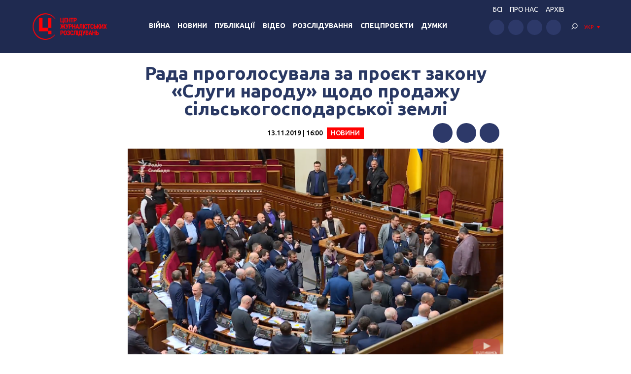

--- FILE ---
content_type: application/javascript; charset=UTF-8
request_url: https://investigator.org.ua/cdn-cgi/challenge-platform/h/b/scripts/jsd/d251aa49a8a3/main.js?
body_size: 9249
content:
window._cf_chl_opt={AKGCx8:'b'};~function(o6,xd,xc,xn,xf,xX,xp,xA,xO,o1){o6=h,function(C,I,oi,o5,x,o){for(oi={C:368,I:436,x:383,o:305,J:277,Z:380,v:341,L:408,R:484},o5=h,x=C();!![];)try{if(o=-parseInt(o5(oi.C))/1+-parseInt(o5(oi.I))/2*(-parseInt(o5(oi.x))/3)+parseInt(o5(oi.o))/4+parseInt(o5(oi.J))/5+-parseInt(o5(oi.Z))/6+-parseInt(o5(oi.v))/7+parseInt(o5(oi.L))/8*(parseInt(o5(oi.R))/9),o===I)break;else x.push(x.shift())}catch(J){x.push(x.shift())}}(T,105821),xd=this||self,xc=xd[o6(314)],xn={},xn[o6(233)]='o',xn[o6(307)]='s',xn[o6(487)]='u',xn[o6(409)]='z',xn[o6(348)]='n',xn[o6(294)]='I',xn[o6(424)]='b',xf=xn,xd[o6(452)]=function(C,I,x,o,J4,J3,J2,oT,J,L,R,H,G,P,U){if(J4={C:431,I:353,x:471,o:445,J:360,Z:445,v:377,L:267,R:439,H:377,G:267,P:371,U:363,D:328,z:347,N:353,E:296,e:248,y:478,g:293,W:478,l:276,b:312,m:401},J3={C:463,I:328,x:353,o:239},J2={C:374,I:486,x:381,o:322},oT=o6,J={'oKwNa':function(D,z){return D===z},'RpVxH':function(D,z,N,E){return D(z,N,E)},'fOQos':oT(J4.C),'VMYZV':function(D,z,N){return D(z,N)},'ADRUt':function(D,z){return D+z},'skmaZ':function(D,z){return D+z},'nAeLT':function(D,z,N){return D(z,N)},'DDiot':function(D,z){return D+z}},I===null||J[oT(J4.I)](void 0,I))return o;for(L=xi(I),C[oT(J4.x)][oT(J4.o)]&&(L=L[oT(J4.J)](C[oT(J4.x)][oT(J4.Z)](I))),L=C[oT(J4.v)][oT(J4.L)]&&C[oT(J4.R)]?C[oT(J4.H)][oT(J4.G)](new C[(oT(J4.R))](L)):function(D,oC,z){for(oC=oT,D[oC(J3.C)](),z=0;z<D[oC(J3.I)];J[oC(J3.x)](D[z],D[z+1])?D[oC(J3.o)](z+1,1):z+=1);return D}(L),R='nAsAaAb'.split('A'),R=R[oT(J4.P)][oT(J4.U)](R),H=0;H<L[oT(J4.D)];G=L[H],P=J[oT(J4.z)](xj,C,I,G),R(P)?(U=J[oT(J4.N)]('s',P)&&!C[oT(J4.E)](I[G]),J[oT(J4.e)]===x+G?J[oT(J4.y)](Z,J[oT(J4.g)](x,G),P):U||J[oT(J4.W)](Z,J[oT(J4.l)](x,G),I[G])):J[oT(J4.b)](Z,J[oT(J4.m)](x,G),P),H++);return o;function Z(D,z,oh){oh=oT,Object[oh(J2.C)][oh(J2.I)][oh(J2.x)](o,z)||(o[z]=[]),o[z][oh(J2.o)](D)}},xX=o6(237)[o6(361)](';'),xp=xX[o6(371)][o6(363)](xX),xd[o6(229)]=function(I,x,J8,J7,oI,o,J,Z,v,L,R){for(J8={C:260,I:338,x:492,o:328,J:338,Z:328,v:364,L:322,R:404},J7={C:260},oI=o6,o={},o[oI(J8.C)]=function(H,G){return H+G},o[oI(J8.I)]=function(H,G){return H===G},J=o,Z=Object[oI(J8.x)](x),v=0;v<Z[oI(J8.o)];v++)if(L=Z[v],J[oI(J8.J)]('f',L)&&(L='N'),I[L]){for(R=0;R<x[Z[v]][oI(J8.Z)];-1===I[L][oI(J8.v)](x[Z[v]][R])&&(xp(x[Z[v]][R])||I[L][oI(J8.L)]('o.'+x[Z[v]][R])),R++);}else I[L]=x[Z[v]][oI(J8.R)](function(H,ox){return ox=oI,J[ox(J7.C)]('o.',H)})},xA=function(Z8,Z7,Z6,Z4,Jw,Ja,Ju,oJ,I,x,o,J){return Z8={C:256,I:238,x:278,o:453,J:326,Z:476,v:324,L:298},Z7={C:415,I:279,x:287,o:337,J:389,Z:287,v:369,L:290,R:400,H:306,G:369,P:389,U:373,D:322,z:315,N:291,E:483,e:242,y:306,g:474,W:336,l:379,b:287,m:255,F:485},Z6={C:367,I:402,x:440,o:399,J:328},Z4={C:339,I:477,x:345,o:328,J:255,Z:374,v:486,L:381,R:486,H:381,G:486,P:318,U:444,D:453,z:423,N:249,E:322,e:318,y:464,g:274,W:456,l:316,b:301,m:288,F:469,Y:322,S:318,d:254,c:437,n:462,f:340,k:288,j:322,i:369,X:236,A:287,O:266,s:397,a:372,V:415,K:318,Q:469,B:315,M:236,T0:469,T1:415,T2:257,T3:335,T4:335,T5:343,T6:474,T7:469,T8:322,T9:318,TT:287,Th:376,TC:490,TI:322,Tx:282,To:230,TJ:250,TZ:462,Tv:266,TL:322,TR:427,Tt:470,TH:326,TG:240,TP:416,TU:318,Tr:460,TD:313,Tz:258,Tq:346,TN:316,TE:322,Te:253,Ty:379,Tg:375,TW:361,Tl:432},Jw={C:288},Ja={C:266},Ju={C:454},oJ=o6,I={'mJVZF':oJ(Z8.C),'DOrod':oJ(Z8.I),'UtIgk':function(Z,L){return L&Z},'LmhYf':function(Z,L){return L==Z},'bWEhm':function(Z,L){return Z-L},'ehbUT':function(Z,L){return Z|L},'UZXsq':function(Z,L){return Z(L)},'xeKwz':function(Z,L){return L!==Z},'EjgBh':oJ(Z8.x),'qHMHc':oJ(Z8.o),'tjQjW':function(Z,L){return Z<L},'Tvlbp':function(Z,L){return Z>L},'OSDVh':function(Z,L){return Z<<L},'hWIEh':function(Z,L){return Z&L},'nbupj':function(Z,L){return L==Z},'cvwpf':function(Z,L){return Z|L},'dbilO':function(Z,L){return Z==L},'riLPt':function(Z,L){return Z-L},'Eitbs':function(Z,L){return Z>L},'kprac':function(Z,L){return L!==Z},'mNalC':function(Z,L){return Z<L},'SMvCM':function(Z,L){return Z==L},'DjHvu':function(Z,L){return L|Z},'noKQu':function(Z,L){return Z==L},'STxeg':function(Z,L){return Z(L)},'wkjkw':function(Z,L){return Z<L},'gUtxk':function(Z,L){return L|Z},'ANKWJ':function(Z,L){return Z-L},'yunaY':function(Z,L){return Z===L},'nJsPp':oJ(Z8.J),'JWHcN':oJ(Z8.Z),'smVaa':function(Z,L){return Z>L},'IbzSa':function(Z,L){return Z(L)},'EcRJx':function(Z,L){return L*Z},'HWefj':function(Z,L){return L*Z},'rYabE':function(Z,L){return Z(L)},'qbCKW':function(Z,L){return Z&L},'PEfOQ':function(Z,L){return Z(L)},'CRBqK':function(Z,L){return Z!=L},'iRGhD':function(Z,L){return L&Z},'EwBkT':function(Z,L){return Z*L},'NVfVw':function(Z,L){return Z(L)},'Equgz':function(Z,L){return L==Z}},x=String[oJ(Z8.v)],o={'h':function(Z,Jp,oZ,L,R){return Jp={C:308,I:390,x:270,o:255,J:492,Z:454,v:328,L:364,R:322,H:404},oZ=oJ,L={},L[oZ(Ju.C)]=function(H,G){return H<G},R=L,Z==null?'':o.g(Z,6,function(H,ov,P,U,D,z){if(ov=oZ,I[ov(Jp.C)]!==I[ov(Jp.I)])return ov(Jp.x)[ov(Jp.o)](H);else for(P=U[ov(Jp.J)](D),U=0;R[ov(Jp.Z)](U,P[ov(Jp.v)]);U++)if(D=P[U],D==='f'&&(D='N'),F[D]){for(z=0;z<Y[P[U]][ov(Jp.v)];-1===S[D][ov(Jp.L)](U[P[U]][z])&&(P(n[P[U]][z])||D[D][ov(Jp.R)]('o.'+k[P[U]][z])),z++);}else j[D]=i[P[U]][ov(Jp.H)](function(V){return'o.'+V})})},'g':function(Z,L,R,Z1,JQ,JV,oP,H,G,P,U,D,z,N,E,y,W,F,Y,Z3,V,K,Q,S,j,i){if(Z1={C:415},JQ={C:437},JV={C:469},oP=oJ,H={'iXSUp':function(X,A){return X<A},'lsViB':function(X,A){return X-A},'ctAHM':function(X,A){return X<<A},'jfNAd':function(X,A,oL){return oL=h,I[oL(Ja.C)](X,A)},'JexZD':function(X,A,oR){return oR=h,I[oR(Jw.C)](X,A)},'nBTeF':function(X,A,ot){return ot=h,I[ot(JV.C)](X,A)},'yUGYP':function(X,A){return X<A},'EvlwK':function(X,A,oH){return oH=h,I[oH(JQ.C)](X,A)},'GXvjp':function(X,A){return X<<A},'arbKM':function(X,A){return A&X},'XNdNg':function(X,A){return X==A},'hBCZf':function(X,A,oG){return oG=h,I[oG(Z1.C)](X,A)},'pVNfQ':function(X,A){return X&A}},I[oP(Z4.C)](I[oP(Z4.I)],oP(Z4.x))){if(null==Z)return'';for(P={},U={},D='',z=2,N=3,E=2,y=[],W=0,F=0,Y=0;Y<Z[oP(Z4.o)];Y+=1)if(S=Z[oP(Z4.J)](Y),Object[oP(Z4.Z)][oP(Z4.v)][oP(Z4.L)](P,S)||(P[S]=N++,U[S]=!0),j=D+S,Object[oP(Z4.Z)][oP(Z4.R)][oP(Z4.H)](P,j))D=j;else{if(Object[oP(Z4.Z)][oP(Z4.G)][oP(Z4.L)](U,D)){if(256>D[oP(Z4.P)](0)){if(I[oP(Z4.U)]!==oP(Z4.D)){for(X=1,A=0;H[oP(Z4.z)](O,s);V=Q|K<<1,B==H[oP(Z4.N)](M,1)?(T0=0,T1[oP(Z4.E)](T2(T3)),T4=0):T5++,T6=0,W++);for(T7=T8[oP(Z4.e)](0),T9=0;16>TT;TC=H[oP(Z4.y)](TI,1)|H[oP(Z4.g)](Tx,1),H[oP(Z4.W)](To,H[oP(Z4.l)](TJ,1))?(TZ=0,Tv[oP(Z4.E)](TL(TR)),Tt=0):TH++,TG>>=1,Th++);}else{for(G=0;I[oP(Z4.b)](G,E);W<<=1,I[oP(Z4.m)](F,I[oP(Z4.F)](L,1))?(F=0,y[oP(Z4.Y)](R(W)),W=0):F++,G++);for(i=D[oP(Z4.S)](0),G=0;I[oP(Z4.d)](8,G);W=I[oP(Z4.c)](I[oP(Z4.n)](W,1),I[oP(Z4.f)](i,1)),I[oP(Z4.k)](F,L-1)?(F=0,y[oP(Z4.j)](R(W)),W=0):F++,i>>=1,G++);}}else{for(i=1,G=0;G<E;W=i|W<<1,I[oP(Z4.i)](F,L-1)?(F=0,y[oP(Z4.Y)](R(W)),W=0):F++,i=0,G++);for(i=D[oP(Z4.e)](0),G=0;16>G;W=I[oP(Z4.X)](W<<1,i&1.35),F==L-1?(F=0,y[oP(Z4.Y)](R(W)),W=0):F++,i>>=1,G++);}z--,z==0&&(z=Math[oP(Z4.A)](2,E),E++),delete U[D]}else for(i=P[D],G=0;G<E;W=W<<1.97|I[oP(Z4.O)](i,1),I[oP(Z4.s)](F,I[oP(Z4.a)](L,1))?(F=0,y[oP(Z4.Y)](R(W)),W=0):F++,i>>=1,G++);D=(z--,0==z&&(z=Math[oP(Z4.A)](2,E),E++),P[j]=N++,I[oP(Z4.V)](String,S))}if(D!==''){if(Object[oP(Z4.Z)][oP(Z4.v)][oP(Z4.L)](U,D)){if(256>D[oP(Z4.K)](0)){for(G=0;G<E;W<<=1,F==I[oP(Z4.Q)](L,1)?(F=0,y[oP(Z4.Y)](R(W)),W=0):F++,G++);for(i=D[oP(Z4.e)](0),G=0;I[oP(Z4.B)](8,G);W=I[oP(Z4.M)](W<<1.69,i&1),F==I[oP(Z4.T0)](L,1)?(F=0,y[oP(Z4.Y)](I[oP(Z4.T1)](R,W)),W=0):F++,i>>=1,G++);}else if(I[oP(Z4.T2)](oP(Z4.T3),oP(Z4.T4)))return Z3={C:318},H[oP(Z4.W)](null,Z)?'':H[oP(Z4.W)]('',x)?null:L.i(R[oP(Z4.o)],32768,function(O,oU){return oU=oP,G[oU(Z3.C)](O)});else{for(i=1,G=0;I[oP(Z4.T5)](G,E);W=W<<1.58|i,I[oP(Z4.T6)](F,I[oP(Z4.T7)](L,1))?(F=0,y[oP(Z4.T8)](R(W)),W=0):F++,i=0,G++);for(i=D[oP(Z4.T9)](0),G=0;16>G;W=W<<1|i&1.75,L-1==F?(F=0,y[oP(Z4.T8)](R(W)),W=0):F++,i>>=1,G++);}z--,z==0&&(z=Math[oP(Z4.TT)](2,E),E++),delete U[D]}else for(i=P[D],G=0;G<E;W=I[oP(Z4.Th)](W<<1.71,I[oP(Z4.f)](i,1)),I[oP(Z4.TC)](F,L-1)?(F=0,y[oP(Z4.TI)](I[oP(Z4.Tx)](R,W)),W=0):F++,i>>=1,G++);z--,I[oP(Z4.i)](0,z)&&E++}for(i=2,G=0;I[oP(Z4.To)](G,E);W=I[oP(Z4.TJ)](I[oP(Z4.TZ)](W,1),I[oP(Z4.Tv)](i,1)),F==L-1?(F=0,y[oP(Z4.TL)](R(W)),W=0):F++,i>>=1,G++);for(;;)if(W<<=1,F==I[oP(Z4.TR)](L,1)){if(I[oP(Z4.Tt)](oP(Z4.TH),I[oP(Z4.TG)])){y[oP(Z4.Y)](R(W));break}else{for(y=0;H[oP(Z4.TP)](Y,j);X<<=1,O-1==A?(s=0,W[oP(Z4.E)](V(K)),Q=0):B++,i++);for(M=T0[oP(Z4.TU)](0),T1=0;8>T2;T4=H[oP(Z4.Tr)](H[oP(Z4.TD)](T5,1),H[oP(Z4.Tz)](T6,1)),H[oP(Z4.Tq)](T7,H[oP(Z4.TN)](T8,1))?(T9=0,TT[oP(Z4.TE)](H[oP(Z4.Te)](Th,TC)),TI=0):Tx++,To>>=1,T3++);}}else F++;return y[oP(Z4.Ty)]('')}else for(V=oP(Z4.Tg)[oP(Z4.TW)]('|'),K=0;!![];){switch(V[K++]){case'0':Q=H[oP(Z4.Tl)](U,D);continue;case'1':S<<=1;continue;case'2':R|=(0<Q?1:0)*F;continue;case'3':z>>=1;continue;case'4':N==0&&(E=E,y=L(W++));continue}break}},'j':function(Z,Z5,or,L,R){return Z5={C:367,I:402,x:393,o:318},or=oJ,L={},L[or(Z6.C)]=or(Z6.I),R=L,or(Z6.x)!==I[or(Z6.o)]?Z==null?'':Z==''?null:o.i(Z[or(Z6.J)],32768,function(H,oD){if(oD=or,R[oD(Z5.C)]!==oD(Z5.I))I(oD(Z5.x));else return Z[oD(Z5.o)](H)}):void 0},'i':function(Z,L,R,oz,H,G,P,U,D,z,N,E,y,W,F,Y,j,S){for(oz=oJ,H=[],G=4,P=4,U=3,D=[],E=I[oz(Z7.C)](R,0),y=L,W=1,z=0;I[oz(Z7.I)](3,z);H[z]=z,z+=1);for(F=0,Y=Math[oz(Z7.x)](2,2),N=1;N!=Y;S=y&E,y>>=1,y==0&&(y=L,E=I[oz(Z7.o)](R,W++)),F|=I[oz(Z7.J)](0<S?1:0,N),N<<=1);switch(F){case 0:for(F=0,Y=Math[oz(Z7.Z)](2,8),N=1;N!=Y;S=y&E,y>>=1,I[oz(Z7.v)](0,y)&&(y=L,E=R(W++)),F|=I[oz(Z7.L)](0<S?1:0,N),N<<=1);j=I[oz(Z7.R)](x,F);break;case 1:for(F=0,Y=Math[oz(Z7.Z)](2,16),N=1;N!=Y;S=I[oz(Z7.H)](E,y),y>>=1,I[oz(Z7.G)](0,y)&&(y=L,E=R(W++)),F|=I[oz(Z7.P)](0<S?1:0,N),N<<=1);j=I[oz(Z7.U)](x,F);break;case 2:return''}for(z=H[3]=j,D[oz(Z7.D)](j);;){if(I[oz(Z7.z)](W,Z))return'';for(F=0,Y=Math[oz(Z7.Z)](2,U),N=1;I[oz(Z7.N)](N,Y);S=I[oz(Z7.E)](E,y),y>>=1,y==0&&(y=L,E=R(W++)),F|=I[oz(Z7.e)](0<S?1:0,N),N<<=1);switch(j=F){case 0:for(F=0,Y=Math[oz(Z7.x)](2,8),N=1;N!=Y;S=I[oz(Z7.y)](E,y),y>>=1,0==y&&(y=L,E=R(W++)),F|=(0<S?1:0)*N,N<<=1);H[P++]=x(F),j=P-1,G--;break;case 1:for(F=0,Y=Math[oz(Z7.Z)](2,16),N=1;N!=Y;S=E&y,y>>=1,I[oz(Z7.g)](0,y)&&(y=L,E=R(W++)),F|=(0<S?1:0)*N,N<<=1);H[P++]=I[oz(Z7.W)](x,F),j=P-1,G--;break;case 2:return D[oz(Z7.l)]('')}if(0==G&&(G=Math[oz(Z7.b)](2,U),U++),H[j])j=H[j];else if(P===j)j=z+z[oz(Z7.m)](0);else return null;D[oz(Z7.D)](j),H[P++]=z+j[oz(Z7.m)](0),G--,z=j,I[oz(Z7.F)](0,G)&&(G=Math[oz(Z7.Z)](2,U),U++)}}},J={},J[oJ(Z8.L)]=o.h,J}(),xO=null,o1=o0(),o3();function xK(I,Zq,oW,x,o){return Zq={C:403,I:295},oW=o6,x={},x[oW(Zq.C)]=function(J,Z){return J<Z},o=x,o[oW(Zq.C)](Math[oW(Zq.I)](),I)}function xa(ZJ,oE,I,x,o,J){return ZJ={C:391,I:466,x:348,o:438,J:466},oE=o6,I={},I[oE(ZJ.C)]=function(Z,v){return Z!==v},I[oE(ZJ.I)]=oE(ZJ.x),x=I,o=xd[oE(ZJ.o)],!o?null:(J=o.i,x[oE(ZJ.C)](typeof J,x[oE(ZJ.J)])||J<30)?null:J}function xM(C,I,ZS,ZY,ZF,Zm,om,x,o,J,Z){ZS={C:310,I:365,x:438,o:388,J:442,Z:419,v:405,L:491,R:352,H:489,G:457,P:268,U:327,D:317,z:271,N:234,E:334,e:283,y:334,g:283,W:272,l:298,b:443},ZY={C:269},ZF={C:264,I:342,x:264,o:289,J:393,Z:418,v:251,L:264},Zm={C:327},om=o6,x={'vPgUV':function(v,L){return v<L},'CzoOO':function(v,L){return v(L)},'UQflM':function(v,L){return v(L)},'emTkj':om(ZS.C),'peXmz':om(ZS.I)},o=xd[om(ZS.x)],console[om(ZS.o)](xd[om(ZS.J)]),J=new xd[(om(ZS.Z))](),J[om(ZS.v)](x[om(ZS.L)],om(ZS.R)+xd[om(ZS.J)][om(ZS.H)]+om(ZS.G)+o.r),o[om(ZS.P)]&&(J[om(ZS.U)]=5e3,J[om(ZS.D)]=function(oF){oF=om,I(oF(Zm.C))}),J[om(ZS.z)]=function(oY){oY=om,J[oY(ZF.C)]>=200&&x[oY(ZF.I)](J[oY(ZF.x)],300)?x[oY(ZF.o)](I,oY(ZF.J)):x[oY(ZF.Z)](I,x[oY(ZF.v)]+J[oY(ZF.L)])},J[om(ZS.N)]=function(oS){oS=om,I(oS(ZY.C))},Z={'t':xQ(),'lhr':xc[om(ZS.E)]&&xc[om(ZS.E)][om(ZS.e)]?xc[om(ZS.y)][om(ZS.g)]:'','api':o[om(ZS.P)]?!![]:![],'c':xw(),'payload':C},J[om(ZS.W)](xA[om(ZS.l)](JSON[om(ZS.b)](Z)))}function o3(Za,Zs,ZA,on,C,I,x,o,J){if(Za={C:245,I:435,x:468,o:447,J:438,Z:243,v:441,L:344,R:394,H:385,G:285,P:319,U:351,D:465,z:280,N:280,E:374,e:486,y:381,g:322},Zs={C:259,I:243,x:455,o:280},ZA={C:396,I:231},on=o6,C={'YJgoz':function(Z){return Z()},'cNRCA':function(Z,v){return Z(v)},'CoKHs':function(Z,v,L){return Z(v,L)},'bakPV':on(Za.C),'xLxuT':function(Z){return Z()},'QlWYL':on(Za.I),'tGMxl':on(Za.x),'GNIxz':on(Za.o),'zaAed':function(Z,v){return Z!==v}},I=xd[on(Za.J)],!I)return;if(!xB())return;(x=![],o=function(of){if(of=on,!x){if(x=!![],!C[of(ZA.C)](xB))return;C[of(ZA.I)](xs,function(Z){o4(I,Z)})}},xc[on(Za.Z)]!==on(Za.I))?C[on(Za.v)]===on(Za.x)?o():C[on(Za.L)](x,C[on(Za.R)],o.e):xd[on(Za.H)]?xc[on(Za.H)](C[on(Za.G)],o):C[on(Za.P)](on(Za.U),on(Za.D))?(J=xc[on(Za.z)]||function(){},xc[on(Za.N)]=function(ok){ok=on,C[ok(Zs.C)](J),xc[ok(Zs.I)]!==C[ok(Zs.x)]&&(xc[ok(Zs.o)]=J,o())}):(R[on(Za.E)][on(Za.e)][on(Za.y)](H,G)||(P[U]=[]),D[z][on(Za.g)](N))}function xu(JT,oo,x,o,J,Z,v,L,R,H){x=(JT={C:244,I:321,x:421,o:361,J:275,Z:473,v:420,L:349,R:378,H:235,G:252,P:262,U:323,D:303,z:392,N:451,E:425},oo=o6,{'UnjdE':oo(JT.C),'dCMxS':function(G,P,U,D,z){return G(P,U,D,z)},'pHwQG':oo(JT.I)});try{for(o=x[oo(JT.x)][oo(JT.o)]('|'),J=0;!![];){switch(o[J++]){case'0':xc[oo(JT.J)][oo(JT.Z)](v);continue;case'1':Z={};continue;case'2':v=xc[oo(JT.v)](oo(JT.L));continue;case'3':Z=x[oo(JT.R)](pRIb1,L,L,'',Z);continue;case'4':v[oo(JT.H)]=oo(JT.G);continue;case'5':v[oo(JT.P)]='-1';continue;case'6':Z=pRIb1(L,v[oo(JT.U)],'d.',Z);continue;case'7':L=v[oo(JT.D)];continue;case'8':return R={},R.r=Z,R.e=null,R;case'9':xc[oo(JT.J)][oo(JT.z)](v);continue;case'10':Z=x[oo(JT.R)](pRIb1,L,L[oo(JT.N)]||L[x[oo(JT.E)]],'n.',Z);continue}break}}catch(G){return H={},H.r={},H.e=G,H}}function xw(ZL,oe,C){return ZL={C:356,I:467},oe=o6,C={'vWMeL':function(I,o){return o!==I},'kBqHL':function(I){return I()}},C[oe(ZL.C)](C[oe(ZL.I)](xa),null)}function o4(x,o,ZQ,oj,J,Z,v){if(ZQ={C:435,I:449,x:393,o:268,J:382,Z:430,v:475,L:370,R:243,H:309,G:280,P:479,U:448,D:292,z:428,N:355,E:433,e:246,y:320,g:355,W:273,l:461,b:246,m:320},oj=o6,J={'yDTfz':function(L,R){return R!==L},'SOmRE':oj(ZQ.C),'NfEXc':function(L){return L()},'PSTzo':function(L,R){return R===L},'pkXib':oj(ZQ.I),'DbpOq':oj(ZQ.x)},!x[oj(ZQ.o)]){if(J[oj(ZQ.J)](oj(ZQ.Z),oj(ZQ.v)))Z(),J[oj(ZQ.L)](v[oj(ZQ.R)],J[oj(ZQ.H)])&&(G[oj(ZQ.G)]=P,J[oj(ZQ.P)](U));else return}o===oj(ZQ.x)?(Z={},Z[oj(ZQ.U)]=J[oj(ZQ.D)],Z[oj(ZQ.z)]=x.r,Z[oj(ZQ.N)]=J[oj(ZQ.E)],xd[oj(ZQ.e)][oj(ZQ.y)](Z,'*')):(v={},v[oj(ZQ.U)]=oj(ZQ.I),v[oj(ZQ.z)]=x.r,v[oj(ZQ.g)]=oj(ZQ.W),v[oj(ZQ.l)]=o,xd[oj(ZQ.b)][oj(ZQ.m)](v,'*'))}function xi(I,ow,o9,x,o,J){for(ow={C:395,I:395,x:360,o:492,J:422},o9=o6,x={},x[o9(ow.C)]=function(Z,v){return Z!==v},o=x,J=[];o[o9(ow.I)](null,I);J=J[o9(ow.x)](Object[o9(ow.o)](I)),I=Object[o9(ow.J)](I));return J}function T(ZB){return ZB='charCodeAt,zaAed,postMessage,navigator,push,contentDocument,fromCharCode,8|4|0|5|9|2|6|3|1|7,ubKgp,timeout,length,aUjz8,toString,HWzOe,rjNWz,/invisible/jsd,location,koFyv,NVfVw,IbzSa,TCvpV,xeKwz,hWIEh,1083586sExFQx,vPgUV,mNalC,CoKHs,OvTDN,XNdNg,RpVxH,number,iframe,LRmiB4,mCAVv,/cdn-cgi/challenge-platform/h/,oKwNa,JBxy9,event,vWMeL,lJHyS,pbEps,yKkNG,concat,split,jTYrO,bind,indexOf,POST,errorInfoObject,CYoNQ,2120yZzBeT,nbupj,yDTfz,includes,riLPt,PEfOQ,prototype,0|3|4|2|1,DjHvu,Array,dCMxS,join,1155894gLlWJq,call,PSTzo,87cpxbdN,yvPEl,addEventListener,CnwA5,UpHmh,log,EcRJx,DOrod,hWbEM,appendChild,success,bakPV,bJaTc,YJgoz,dbilO,OAzNm,JWHcN,rYabE,DDiot,fDnPF,qQvvc,map,open,2|1|3|0|4,DcflS,64oiQsgT,symbol,function,SSTpq3,ZlVRQ,floor,UcUAu,UZXsq,yUGYP,GdyZN,UQflM,XMLHttpRequest,createElement,UnjdE,getPrototypeOf,iXSUp,boolean,pHwQG,chctx,ANKWJ,sid,Function,FjnqX,d.cookie,pVNfQ,DbpOq,0|4|3|2|5|1|7|6,loading,2732SELllw,ehbUT,__CF$cv$params,Set,xTIbN,tGMxl,_cf_chl_opt,stringify,qHMHc,getOwnPropertyNames,pkLOA2,DOMContentLoaded,source,cloudflare-invisible,qnwHt,clientInformation,pRIb1,mMLft,JEAqA,QlWYL,JexZD,/jsd/oneshot/d251aa49a8a3/0.8530931835786141:1769207309:zTRTPjr5JJNiguCvScEQFZqwRXtd_HFBry7cMeMtwH0/,BJhkt,VjiCp,EvlwK,detail,OSDVh,sort,ctAHM,YOEPK,ksuUK,kBqHL,NTAav,bWEhm,yunaY,Object,/b/ov1/0.8530931835786141:1769207309:zTRTPjr5JJNiguCvScEQFZqwRXtd_HFBry7cMeMtwH0/,removeChild,SMvCM,EZVpV,XTPTC,EjgBh,VMYZV,NfEXc,iUpFB,[native code],AGJPK,iRGhD,291294hNDoXw,Equgz,hasOwnProperty,undefined,randomUUID,AKGCx8,noKQu,peXmz,keys,sfhgI,XRzKW,jsd,rxvNi8,wkjkw,cNRCA,ZkfxM,object,onerror,style,cvwpf,_cf_chl_opt;JJgc4;PJAn2;kJOnV9;IWJi4;OHeaY1;DqMg0;FKmRv9;LpvFx1;cAdz2;PqBHf2;nFZCC5;ddwW5;pRIb1;rxvNi8;RrrrA2;erHi9,KnLzr,splice,nJsPp,HzcQM,EwBkT,readyState,2|4|5|9|7|1|3|10|6|0|8,error on cf_chl_props,parent,wSTrB,fOQos,lsViB,gUtxk,emTkj,display: none,hBCZf,Tvlbp,charAt,zFLUN,kprac,arbKM,xLxuT,Ttdzk,HzxJD,tabIndex,Hcsvg,status,isArray,UtIgk,from,api,xhr-error,jgkxnZUMlTaozsid1GPc-Nh9Yuq02ROyQ8f7pwAtCDWb$3FLXKJBmv+4eV6EI5HrS,onload,send,error,jfNAd,body,skmaZ,66420kXYOQC,VOoit,smVaa,onreadystatechange,wuMYJ,STxeg,href,catch,GNIxz,kYEDN,pow,LmhYf,CzoOO,HWefj,CRBqK,pkXib,ADRUt,bigint,random,isNaN,vBAyM,VNPyzGNK,TYlZ6,sqitK,tjQjW,now,contentWindow,AdeF3,574248JVASyh,qbCKW,string,mJVZF,SOmRE,http-code:,FpTjw,nAeLT,GXvjp,document,Eitbs,nBTeF,ontimeout'.split(','),T=function(){return ZB},T()}function xs(C,Zx,ZI,oq,I,x){Zx={C:410,I:398,x:332,o:245,J:281,Z:480,v:311,L:331,R:450,H:494,G:269},ZI={C:384,I:357,x:281},oq=o6,I={'yvPEl':function(o,J){return J===o},'lJHyS':oq(Zx.C),'wuMYJ':function(o){return o()},'XRzKW':function(o,J){return o(J)},'iUpFB':function(o,J){return J!==o},'FpTjw':oq(Zx.I),'HWzOe':oq(Zx.x),'qnwHt':oq(Zx.o)},x=I[oq(Zx.J)](xu),xM(x.r,function(o,oN){oN=oq,I[oN(ZI.C)](typeof C,I[oN(ZI.I)])&&C(o),I[oN(ZI.x)](xV)}),x.e&&(I[oq(Zx.Z)](I[oq(Zx.v)],I[oq(Zx.L)])?o2(I[oq(Zx.R)],x.e):I[oq(Zx.H)](I,oq(Zx.G)))}function h(C,I,x,o){return C=C-228,x=T(),o=x[C],o}function xj(C,I,x,os,o8,o,J,Z,L,R){for(os={C:233,I:410,x:325,o:361,J:417,Z:377,v:359,L:417,R:458,H:284,G:284,P:232,U:286,D:377,z:265},o8=o6,o={'GdyZN':function(H,G){return H==G},'yKkNG':o8(os.C),'BJhkt':o8(os.I),'ZkfxM':function(H,G){return H===G},'kYEDN':function(H,G,P){return H(G,P)}},J=o8(os.x)[o8(os.o)]('|'),Z=0;!![];){switch(J[Z++]){case'0':if(o[o8(os.J)](null,R))return R===void 0?'u':'x';continue;case'1':L=typeof R;continue;case'2':if(R===C[o8(os.Z)])return'D';continue;case'3':if(R===!1)return'F';continue;case'4':try{R=I[x]}catch(H){return'i'}continue;case'5':if(o[o8(os.v)]==typeof R)try{if(o[o8(os.L)](o[o8(os.R)],typeof R[o8(os.H)]))return R[o8(os.G)](function(){}),'p'}catch(G){}continue;case'6':if(o[o8(os.P)](!0,R))return'T';continue;case'7':return o[o8(os.J)](o[o8(os.R)],L)?o[o8(os.U)](xk,C,R)?'N':'f':xf[L]||'?';case'8':continue;case'9':if(C[o8(os.D)][o8(os.z)](R))return'a';continue}break}}function o2(J,Z,Zf,oc,v,L,R,H,G,P,U,D,z,N,E,y){if(Zf={C:387,I:412,x:333,o:247,J:228,Z:304,v:299,L:434,R:361,H:438,G:317,P:405,U:365,D:419,z:387,N:352,E:442,e:489,y:472,g:412,W:327,l:366,b:426,m:448,F:272,Y:298,S:386,d:442,c:411,n:442,f:350,k:442,j:446,i:442,X:329,A:354},oc=o6,v={},v[oc(Zf.C)]=function(g,W){return g+W},v[oc(Zf.I)]=oc(Zf.x),v[oc(Zf.o)]=oc(Zf.J),L=v,!xK(0))return![];H=(R={},R[oc(Zf.Z)]=J,R[oc(Zf.v)]=Z,R);try{for(G=oc(Zf.L)[oc(Zf.R)]('|'),P=0;!![];){switch(G[P++]){case'0':U=xd[oc(Zf.H)];continue;case'1':D[oc(Zf.G)]=function(){};continue;case'2':D[oc(Zf.P)](oc(Zf.U),z);continue;case'3':D=new xd[(oc(Zf.D))]();continue;case'4':z=L[oc(Zf.z)](oc(Zf.N),xd[oc(Zf.E)][oc(Zf.e)])+oc(Zf.y)+U.r+L[oc(Zf.g)];continue;case'5':D[oc(Zf.W)]=2500;continue;case'6':N={},N[oc(Zf.l)]=H,N[oc(Zf.b)]=y,N[oc(Zf.m)]=L[oc(Zf.o)],D[oc(Zf.F)](xA[oc(Zf.Y)](N));continue;case'7':y=(E={},E[oc(Zf.S)]=xd[oc(Zf.d)][oc(Zf.S)],E[oc(Zf.c)]=xd[oc(Zf.n)][oc(Zf.c)],E[oc(Zf.f)]=xd[oc(Zf.k)][oc(Zf.f)],E[oc(Zf.j)]=xd[oc(Zf.i)][oc(Zf.X)],E[oc(Zf.A)]=o1,E);continue}break}}catch(g){}}function xB(Zg,ob,C,I,x,o,J,Z){for(Zg={C:406,I:361,x:459,o:362,J:413,Z:302},ob=o6,C={'VjiCp':function(v,L){return v>L},'jTYrO':function(v){return v()}},I=ob(Zg.C)[ob(Zg.I)]('|'),x=0;!![];){switch(I[x++]){case'0':if(C[ob(Zg.x)](Z-o,J))return![];continue;case'1':o=C[ob(Zg.o)](xQ);continue;case'2':J=3600;continue;case'3':Z=Math[ob(Zg.J)](Date[ob(Zg.Z)]()/1e3);continue;case'4':return!![]}break}}function o0(Zd,od){return Zd={C:488,I:488},od=o6,crypto&&crypto[od(Zd.C)]?crypto[od(Zd.I)]():''}function xQ(ZE,ol,C,I){return ZE={C:438,I:413,x:300},ol=o6,C={'sqitK':function(x,o){return x(o)}},I=xd[ol(ZE.C)],Math[ol(ZE.I)](+C[ol(ZE.x)](atob,I.t))}function xV(ZD,ZU,oy,C,I,o){if(ZD={C:447,I:358,x:297,o:280,J:280,Z:414,v:241,L:407,R:385,H:482,G:263,P:493},ZU={C:261,I:243,x:435,o:280},oy=o6,C={'HzxJD':function(x){return x()},'AGJPK':oy(ZD.C),'vBAyM':oy(ZD.I),'UcUAu':function(o,J){return J===o},'Hcsvg':function(x,o){return x(o)},'sfhgI':function(x,o,J){return x(o,J)}},I=xa(),null===I){if(oy(ZD.I)!==C[oy(ZD.x)])o=Z[oy(ZD.o)]||function(){},v[oy(ZD.J)]=function(og){og=oy,C[og(ZU.C)](o),o[og(ZU.I)]!==og(ZU.x)&&(D[og(ZU.o)]=o,C[og(ZU.C)](z))};else return}xO=(xO&&(C[oy(ZD.Z)](oy(ZD.v),oy(ZD.L))?x[oy(ZD.R)](C[oy(ZD.H)],o):C[oy(ZD.G)](clearTimeout,xO)),C[oy(ZD.P)](setTimeout,function(){xs()},1e3*I))}function xk(C,I,oX,o7){return oX={C:429,I:429,x:374,o:330,J:381,Z:364,v:481},o7=o6,I instanceof C[o7(oX.C)]&&0<C[o7(oX.I)][o7(oX.x)][o7(oX.o)][o7(oX.J)](I)[o7(oX.Z)](o7(oX.v))}}()